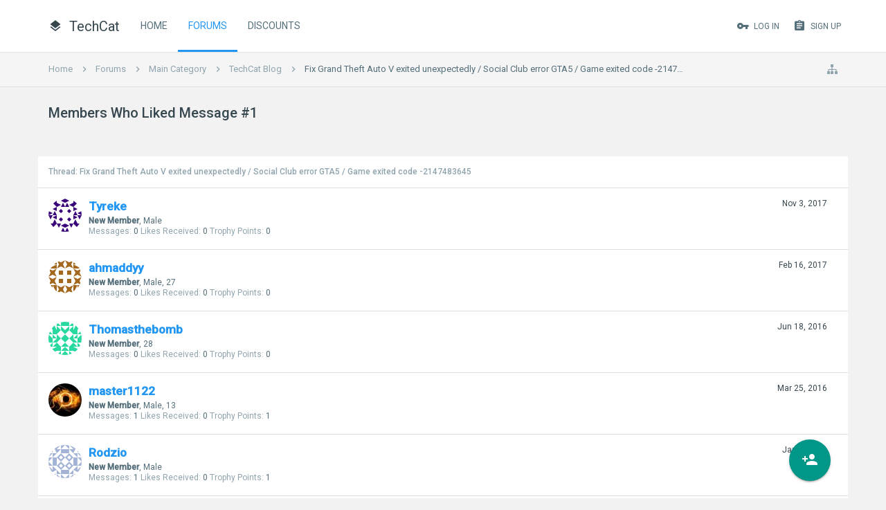

--- FILE ---
content_type: text/html; charset=UTF-8
request_url: http://techcat.ca/posts/569/likes
body_size: 12018
content:
<!DOCTYPE html>






	
	
		
	




	









	




	




	





	




	
		
	
	
	
		
	


<html id="XenForo" lang="en-US" dir="LTR" class="Public NoJs uix_javascriptNeedsInit LoggedOut NoSidebar RunDeferred Responsive pageIsLtr   not_hasTabLinks  not_hasSearch activeSmallLogo  is-sidebarOpen hasRightSidebar is-setWidth navStyle_2 pageStyle_1 hasFlexbox" xmlns:fb="http://www.facebook.com/2008/fbml">
<head>


	<meta charset="utf-8" />
	<meta http-equiv="X-UA-Compatible" content="IE=Edge,chrome=1" />
	
		<meta name="viewport" content="width=device-width, initial-scale=1" />
	
	
		<base href="http://techcat.ca/" />
		<script>
			var _b = document.getElementsByTagName('base')[0], _bH = "http://techcat.ca/";
			if (_b && _b.href != _bH) _b.href = _bH;
		</script>
	

	<title>Fix Grand Theft Auto V exited unexpectedly / Social Club error GTA5 / Game exited code -2147483645 - Members Who Liked Message #1 | TechCat.ca - New Gadgets and Technology</title>

	<noscript><style>.JsOnly, .jsOnly { display: none !important; }</style></noscript>
	<link rel="stylesheet" href="css.php?css=xenforo,form,public&amp;style=5&amp;dir=LTR&amp;d=1727451152" />

	<link rel="stylesheet" href="css.php?css=facebook,google,login_bar,moderator_bar,twitter,xenforo_member_list_item&amp;style=5&amp;dir=LTR&amp;d=1727451152" />


	<link rel="stylesheet" href="css.php?css=uix,material&amp;style=5&amp;dir=LTR&amp;d=1727451152" />

	<style>
	/*** UIX -- PER USER STYLES ***/

	

	


	

</style>

	<link rel="stylesheet" href="css.php?css=EXTRA&amp;style=5&amp;dir=LTR&amp;d=1727451152" />

	

	<style>
/* Node Styling */

</style>

	

	

	<script>

	(function(i,s,o,g,r,a,m){i['GoogleAnalyticsObject']=r;i[r]=i[r]||function(){
	(i[r].q=i[r].q||[]).push(arguments)},i[r].l=1*new Date();a=s.createElement(o),
	m=s.getElementsByTagName(o)[0];a.async=1;a.src=g;m.parentNode.insertBefore(a,m)
	})(window,document,'script','//www.google-analytics.com/analytics.js','ga');
	
	ga('create', 'UA-2226967-4', 'auto');
	ga('send', 'pageview');

</script>
	
	












<link href="styles/material/uix/css/font-awesome.min.css" rel="stylesheet">
<link href='//fonts.googleapis.com/css?family=Roboto:300,400,500' rel='stylesheet' type='text/css'>


<script src="js/jquery/jquery-1.11.0.min.js"></script>



<script src="js/xenforo/xenforo.js?_v=35fb48b4"></script>




<!--[if lt IE 9]>
	
		 
        	<script src="//cdnjs.cloudflare.com/ajax/libs/html5shiv/3.7.2/html5shiv.min.js"></script>
	        
	        <script src="//cdnjs.cloudflare.com/ajax/libs/respond.js/1.4.2/respond.js"></script>
	        
	        <script src="//cdnjs.cloudflare.com/ajax/libs/selectivizr/1.0.2/selectivizr-min.js"></script>
	

<![endif]-->



<script>
	uix = {
		elm: {},
		fn:{},
		init: function(){
			if (uix.betaMode) {
				console.group('uix.%cinit()', 'color:#3498DB');
			}
			for(var x=0;x<uix.events.init.length;x++){
				uix.events.init[x]()
		  	}
		  	console.groupEnd('uix.%cinit()','color:#3498DB')
		},
	  	events: {init:[]},
	  	on: function(event, fn){
	  		if(event=='init'){
	  			uix.events.init.push(fn)
	  		}
	  	},

		betaMode				: parseInt('0'),
		jsPathUsed				: 'material',
		jsGlobal				: parseInt('0'),


	  	version					: '1.5.12.0',
	  	jsHeadVersion				: '1.5.12.0',
	  	addonVersion				: '1010174',
	  	jsCacheBust				: '1',
	  	contentTemplate				: 'post_likes',

		javascriptInitHide			: parseInt('1'),
		globalPadding 				: parseInt('25px'),
		sidebarWidth				: parseInt('280px'),
		mainContainerMargin  	        	: '305px',
		maxResponsiveWideWidth   		: parseInt('800px'),
		maxResponsiveMediumWidth 		: parseInt('610px'),
		maxResponsiveNarrowWidth 		: parseInt('480px'),
		sidebarMaxResponsiveWidth		: parseInt('1170px'),
		
			responsiveMessageBreakpoint		: parseInt('610px'),
		
		sidebarMaxResponsiveWidthStr		: '1170px',

		
			offCanvasRightTriggerWidth	: 99999,
		

		
			offCanvasLeftTriggerWidth	: parseInt('800px'),
		

		
			offCanvasNavTriggerWidth	: 99999,
		
		
			offCanvasVisitorTriggerWidth	: 99999,
		

		offcanvasTriggerAnimationDuration	: parseInt('300ms'),




		dropdownMenuAnimationSpeed		: parseInt('0ms'),
		inlineAlertBalloons			: (parseInt('1') && !parseInt('0')) || parseInt('0'),

		jumpToFixedDelayHide			: parseInt('1'),

		stickyNavigationMinWidth 		: parseInt('0'),
		stickyNavigationMinHeight		: parseInt('600'),
		stickyNavigationMaxWidth 		: parseInt('0'),
		stickyNavigationMaxHeight		: parseInt('0'),
		stickyNavigationPortraitMinWidth 	: parseInt('320'),
		stickyNavigationPortraitMinHeight	: parseInt('500'),
		stickyNavigationPortraitMaxWidth 	: parseInt('0'),
		stickyNavigationPortraitMaxHeight	: parseInt('0'),
		stickySidebar 				: 1,
		
			sidebarInnerFloat		: "right",
		
		RTL					: 0,
		stickyItems 				: {},
		stickyGlobalMinimumPosition		: parseInt('200px'),
		stickyGlobalScrollUp			: parseInt('0'),
		stickyDisableIOSThirdParty		: parseInt('1'),
		preventAlwaysSticky			: parseInt('1'),

		searchMinimalSize			: parseInt('610px'),

		searchPosition				: parseInt('2'),

		nodeStyle				: parseInt('3'),
		pageStyle				: parseInt('1'),

		enableBorderCheck			: parseInt('1'),
		enableULManager				: parseInt('1'),

		threadSlidingAvatar			: parseInt('0'),
		threadSlidingExtra			: parseInt('0'),
		threadSlidingHover			: parseInt('0'),
		threadSlidingStaffShow			: parseInt('0'),
		threadSlidingGlobalEnable		: parseInt('1'),

		signatureHidingEnabled			: parseInt('1'),
		signatureHidingEnabledAddon		: parseInt('1'),
		signatureMaxHeight			: parseInt('100px'),
		signatureHoverEnabled			: parseInt('0'),

		enableStickyFooter 			: parseInt('1'),
		stickyFooterBottomOffset 		: parseInt('25px') * 2,

		
			sidebarStickyBottomOffset	: parseInt('7.5'),
		

	  	
			offCanvasSidebar			: 1,

			
				offCanvasSidebarVisitorTabs		: 0,
			

		

		offcanvasLeftStatic			: 1 && parseInt('0') && parseInt('1'),
		offcanvasRightStatic			: 1 && parseInt('0') && parseInt('1'),
		offcanvasLeftStaticBreakpoint		: parseInt('1300px'),
		offcanvasRightStaticBreakpoint		: parseInt('1300px'),

		reinsertWelcomeBlock			: parseInt('0'),

		sidebarCookieExpire			: '',
		canCollapseSidebar			: '',

		cookiePrefix				: 'xf_',
		sidebarLocation 			: parseInt('0'),

		collapsibleSidebar			: parseInt('1'),
		collapsedNodesDefault			: '',
		nodeGridCollapseEnabled			: parseInt('0'),			
		widthToggleUpper			: '100%',
		widthToggleLower			: '1170px',
		
			toggleWidthEnabled		: parseInt('1'),
		
		toggleWidthBreakpoint			: parseInt('1220'),
		collapsibleNodes			: parseInt('1'),
		collapsibleSticky			: parseInt('1'),
		ajaxWidthToggleLink			: 'uix/toggle-width',
		ajaxStickyThreadToggleLink		: 'uix/toggle-sticky-threads',
		ajaxStickyThreadExpandLink		: 'uix/expand-sticky-threads',
		ajaxStickyThreadCollapseLink		: 'uix/collapse-sticky-threads',
		ajaxSidebarToggleLink			: 'uix/toggle-sidebar',

		stickySidebarDelayInit			: parseInt('1'),
		stickySidebarLegacy			: parseInt('0'),
		stickySidebarDisableIOS			: parseInt('1'),

		user					: {
								'themeName'		: 'Material',
								'-themeParents'		: '5,0',
								'-themeModified'	: '1727451152',
								'-themeSelectable'	: '1',
								languageName		: 'English (US)',
								stickyEnableUserbar	: (parseInt('') == parseInt('')) ? parseInt('') : true,
								stickyEnableNav		: (parseInt('') == parseInt('')) ? parseInt('') : true,
								stickyEnableSidebar	: (parseInt('') == parseInt('')) ? parseInt('') : true,
								widthToggleState	: (parseInt('0') == parseInt('0')) ? parseInt('0') : parseInt('0'),
								stickyThreadsState	: (parseInt('') == parseInt('')) ? (parseInt('') > 0) : 0,
								
									sidebarState	: 0,
								
								
									collapseUserInfo : 1,
								
								
									signatureHiding : 1,
								
								isAdmin			: parseInt('0"')
							}
	};

	if(uix.stickyNavigationMaxWidth == 0){uix.stickyNavigationMaxWidth = 999999}
	if(uix.stickyNavigationMaxHeight == 0){uix.stickyNavigationMaxHeight = 999999}
	if(uix.stickyNavigationPortraitMaxWidth == 0){uix.stickyNavigationPortraitMaxWidth = 999999}
	if(uix.stickyNavigationPortraitMaxHeight == 0){uix.stickyNavigationPortraitMaxHeight = 999999}

	
		uix.stickyItems['#navigation'] = {normalHeight:parseInt('75'), stickyHeight:parseInt('60')}

		var subElement = null;
		
			uix.stickyItems['#navigation'].options = {scrollSticky: uix.stickyGlobalScrollUp }
		

	

	

	$(document).ready(function(){

	//put jquery code here


});

	uix.debug = function() {
		result = "\n\n############============   Begin Copying Here   ============############\n\n";
		result += "Error: the functions file was not found.";
		result += "\n\n############============   End Copying Here   ============############\n\n";

		uix.fixJsVisibility();

		console.log(result);
	}

</script>

<script src="js/audentio/material/functions.min.js?_v=35fb48b4_1.5.12.0_1"></script>

<script>
	uix.adminJsError = function(errMsg) {
		console.error(errMsg);

		
	}

	uix.fixJsVisibility = function() {
		var userBar = $('.hasJs #userBar');
		var nodeList = $('.hasJs #forums, .hasJs .category_view .nodeList, .hasJs .watch_forums .nodeList');
		var panels = $('.js-uix_panels')
		if (userBar.length) userBar.css('display', 'block');
		if (nodeList.length) nodeList.css('visibility', 'visible');
		if (panels.length) $('.js-uix_panels').removeClass('needsInit');
		$('html').removeClass('uix_javascriptNeedsInit');
	}

	uix.catchJsError = function(err) {
		console.log("\n\n############============   Begin Copying Here   ============############\n\n")
		var errMsg = "Uh Oh!  It looks like there's an error in your page's javascript.  There will likely be significant issues with the use of the forum until this is corrected.  If you are unable to resolve this and believe it is due to a bug in your Audentio Design theme, contact Audentio support and include a copy of the text between the designated areas from your javascript console.  This is the error: \n\n" + err ;
		uix.fixJsVisibility();
		uix.adminJsError(errMsg);
		console.log("\n\n");
		console.log(err);
		console.log("\n\n");
		try {
			uix.debug(true);
		} catch (err) {
			console.log("Unable to include uix.debug();");
		}

		console.log("\n\n############============   End Copying Here   ============############\n\n");
	}

	$(document).ready(function(){
		if (typeof(audentio) === 'undefined' || typeof(uix.jsVersion) === 'undefined') {
			var errMsg = 'Uh Oh!  It looks like the javascript for your theme was not found in /js/audentio/material/.\n\n';
			if (uix.jsGlobal) {
				errMsg += 'Your forum is set to use the same javascript directory for all your themes.  Consider disabling this or modifying the directory.  Options are located under Options > [UI.X] General.\n\n'
			} else {
				errMsg += 'Your theme has set the location of its javascript directory.  You may need to modify the javascript directory location style property located under [UI.X] Global Settings > Javascript Path.\n\n'
			}
			errMsg += 'If your files are in the directory specified, ensure that your file permissions allow them to be read.  There will likely be significant issues with the use of the forum until this is corrected.  If you are unable to resolve this, contact Audentio support.  This error has also been logged to the javascript console.';

			uix.fixJsVisibility();

			uix.adminJsError(errMsg);
		} else if (uix.jsHeadVersion.split('_')[0] != uix.jsVersion.split('_')[0]) {
			var errMsg = 'Uh Oh! It looks like the version of your javascript functions file does not match the version of your page_container_js_head template.  \n\nYour javascript functions file is version "' + uix.jsVersion + '". \nYour page_container_js_head is version "' + uix.jsHeadVersion + '".  \n\nIf your functions file version number is higher, ensure that you have merged all templates (especially page_container_js_head).  If your page_container_js_head version number is higher, ensure that you have correctly uploaded the latest version of the javascript functions file and that you have cleared anything that could cache an old version of the javascript (CDN / Cloudflare / etc.). \n\nThis issue could cause parts of your forum to not display or function correctly.  If this does not resolve the issue contact Audentio support.  This error has also been logged to the javascript console.';
			
			uix.fixJsVisibility();
			
			uix.adminJsError(errMsg);
		}
	});
</script>

<script>
	try {
		uix.dateHelper.phrase = {
			now: 'now',
			second: 's',
			minute: 'm',
			hour: 'h',
			day: 'd',
			week: 'w',
			year: 'y',
			century: 'c',
			ago: '{time} ago',
			future: 'in {time}'
		}


		uix.sticky.stickyMinDist = parseInt('150');

		$(document).ready(function(){
			try {
				
					audentio.grid.parse('{"default":{"maximum_columns":{"value":"6"},"minimum_column_width":{"value":"330"},"fill_last_row":{"value":"0"},"column_widths":{"value":"0"},"custom_column_widths":{"count":"","layouts":{"1":{"1":""},"2":{"1":"","2":""},"3":{"1":"","2":"","3":""},"4":{"1":"","2":"","3":"","4":""},"5":{"1":"","2":"","3":"","4":"","5":""},"6":{"1":"","2":"","3":"","4":"","5":"","6":""}}},"separator":true,"separator_type":"grid","separator_max_width":0},"category":{"maximum_columns":{"value":"1"},"minimum_column_width":{"value":""},"fill_last_row":{"value":"0"},"column_widths":{"value":"0"},"custom_column_widths":{"count":"","layouts":{"1":{"1":""}}},"separator":true,"separator_type":"grid","separator_max_width":0}}');
					

audentio.grid.addSizeListener('global', 'audentio_grid_xs', 200, 0);
audentio.grid.addSizeListener('global', 'audentio_grid_sm', 300, 0);
audentio.grid.addSizeListener('global', 'audentio_grid_md', 400, 0);
audentio.grid.addSizeListener('global', 'audentio_grid_lg', 600, 0);
audentio.grid.addSizeListener('global', 'audentio_grid_xl', 10000, 0);

audentio.grid.addSizeListener('global', 'below-xs', 200, 0);
audentio.grid.addSizeListener('global', 'below-sm', 300, 0);
audentio.grid.addSizeListener('global', 'below-md', 400, 0);
audentio.grid.addSizeListener('global', 'below-lg', 600, 0);
audentio.grid.addSizeListener('global', 'below-xl', 10000, 0);

audentio.grid.addSizeListener('global', 'above-xs', 99999, 201);
audentio.grid.addSizeListener('global', 'above-sm', 99999, 301);
audentio.grid.addSizeListener('global', 'above-md', 99999, 401);
audentio.grid.addSizeListener('global', 'above-lg', 99999, 601);
audentio.grid.addSizeListener('global', 'above-xl', 99999, 10001);

audentio.grid.addSizeListener('global', 'node--xs', 300, 0);
audentio.grid.addSizeListener('global', 'node--sm', 400, 301);
audentio.grid.addSizeListener('global', 'node--md', 600, 401);
audentio.grid.addSizeListener('global', 'node--lg', 10000, 601);
audentio.grid.addSizeListener('global', 'node--xl', 99999, 10001);
				
				

				uix.initFunc();
			} catch (err) {
				uix.catchJsError(err);
			}
		});
	} catch (err) {
		uix.catchJsError(err);
	}
</script>



	
	<link rel="apple-touch-icon" href="http://techcat.ca/styles/default/xenforo/logo.og.png" />
	<link rel="alternate" type="application/rss+xml" title="RSS feed for TechCat.ca - New Gadgets and Technology" href="forums/-/index.rss" />
	
	
	<meta name="robots" content="noindex" />




	
		<meta name="theme-color" content="rgb(33, 150, 243)">
		<meta name="msapplication-TileColor" content="rgb(33, 150, 243)">
	

</head>

<body class="node7 node1">

	

	
		

<div id="loginBar">
	<div class="pageContent">
		<span class="helper"></span>
	</div>
	<div class="pageWidth">

		

	</div>
</div>
	

	
		
		<div class="js-uix_panels uix_panels ">
			
				

<aside class="js-sidePanelWrapper sidePanelWrapper  sidePanelWrapper--left">
	<a href="#" class="js-panelMask uix_panelMask"></a>
	
	<a href="#" class="js-panelMask uix_panelMask"></a>
	
		
	
<div class="sidePanel sidePanel--nav sidePanel--visitor">
	<div class="sidePanel__tabPanels">
	
		<div class="is-active sidePanel__tabPanel js-navigationTabPanel">
			<nav>
<ul class="sidePanel__navTabs">
	
							<!-- home -->
							

	

								<!-- extra tabs: home -->
								
								
									
										
											<li class="navTab articles ">
								
												<a href="http://techcat.ca/" class="navLink">Home</a>
												<a href="http://techcat.ca/" class="SplitCtrl"><i class="uix_icon js-offcanvasIcon uix_icon-expandDropdown"></i></a>
									
												<div class="tabLinks">
													<ul class="secondaryContent blockLinksList">
	
	<li><a href="find-new/posts" rel="nofollow">Recent Posts</a></li>
	<li><a href="recent-activity/">Recent Activity</a></li>

	<li style="width: 50px; height: 10px;"></li>
	<li><a href="articles/authors">Authors</a></li>
	
</ul>
												</div>
											</li>
										
									
								
								


								<!-- forums -->
								
									
										<li class="navTab forums selected">

											<a href="http://techcat.ca/forums/" class="navLink">Forums</a>
											<a href="http://techcat.ca/forums/" class="SplitCtrl"><i class="uix_icon js-offcanvasIcon uix_icon-expandDropdown"></i></a>
								
											<div class="tabLinks">
									
													<ul class="secondaryContent blockLinksList">
													
														
														
														
														
<li><a href="find-new/posts" rel="nofollow">Recent Posts</a></li>
													
													</ul>
									
											</div>
										</li>
								
								

								<!-- extra tabs: middle -->
								


								<!-- members -->
								

<!-- mytab -->
		<li class="navTab PopupClosed"><a href="forums/discounts-and-promos.9/" class="navLink">Discounts</a></li>

								<!-- extra tabs: end -->
								

	

</ul>
</nav>
		</div>
	
		<div class="is-right sidePanel__tabPanel js-visitorTabPanel">
	<div class="section u-smallGutter">







</div>
	
	<div class="section">
		<ul class="sidePanel__blockLinksList">
			<li><a href="members/0/">Your Profile Page</a></li>
	
			
			
			<li><a href="logout/" class="LogOut">Log Out</a></li>
			<li>
				<form action="account/toggle-visibility" method="post" class="AutoValidator visibilityForm">
					<label><input type="checkbox" name="visible" value="1" class="SubmitOnChange"  checked="checked" />
						Show online status</label>
					<input type="hidden" name="_xfToken" value="" />
				</form>
			</li>
			
		</ul>
	</div>
</div>
<div class="is-right sidePanel__tabPanel js-convoTabPanel">
	<h3 class="sidePanel__textHeading">
		<span class="Progress InProgress"></span>
		<a href="conversations/" class="concealed">Conversations</a>
	</h3>
	<ol class="js-convoPlaceholder sidePanel__mediaObjectList"></ol>
	<div class="section">
		<ul class="sidePanel__blockLinksList">
			
			<li class="navTab"><a class="navLink" href="conversations/">Show All...</a></li>
		</ul>
	</div>
</div>
<div class="is-right sidePanel__tabPanel js-alertTabPanel">
	<h3 class="sidePanel__textHeading">
		<span class="Progress InProgress"></span>
		<a href="account/alerts" class="concealed">Alerts</a>
	</h3>
	<ol class="js-alertPlaceholder sidePanel__mediaObjectList"></ol>
	<div class="section">
		<ul class="sidePanel__blockLinksList">
			<li><a href="account/alert-preferences">Alert Preferences</a></li>
			<li><a href="account/alerts">Show All...</a></li>
		</ul>
	</div>
</div>
	</div>
	
	<script>
		uix.offcanvas.registerTab({
			trigger: $('.sidePanel__tabs .js-navigationTab'),
			target: $('.sidePanel--visitor .js-navigationTabPanel'),
			init: function() {},
			view: function() {},
			group: 'offcanvasVisitor'
		});
	</script>
	
	<script>
	uix.offcanvas.registerTab({
		trigger: $('.sidePanel__tabs .js-visitorTab'),
		target: $('.sidePanel--visitor .js-visitorTabPanel'),
		init: function() {},
		view: function() {},
		group: 'offcanvasVisitor'
	});
	uix.offcanvas.registerTab({
		trigger: $('.sidePanel__tabs .js-convoTab'),
		target: $('.sidePanel--visitor .js-convoTabPanel'),
		init: function() {
			$('.sidePanel--visitor .js-convoPlaceholder').load('conversations/popup #content div:not(.sidebar) .secondaryContent li.listItem');
		},
		view: function() {
			uix.fn.syncBaloon($('#ConversationsMenu_Counter'), $('#uix_ConversationsMenu_Counter'));
		},
		group: 'offcanvasVisitor'
	});
	uix.offcanvas.registerTab({
		trigger: $('.sidePanel__tabs .js-alertTab'),
		target: $('.sidePanel--visitor .js-alertTabPanel'),
		init: function() {
			$('.sidePanel--visitor .js-alertPlaceholder').load('account/alerts-popup #content div:not(.sidebar) .secondaryContent li.listItem');
		},
		view: function() {
			var numConvos = 0,
				convoEle = $('#ConversationsMenu_Counter');
			if (convoEle.length) {
				numConvos = parseInt(convoEle.find('span.Total').text());
			}
			XenForo.balloonCounterUpdate($('#VisitorExtraMenu_Counter'), numConvos);
			uix.fn.syncBaloon($('#VisitorExtraMenu_Counter'), $('#uix_VisitorExtraMenu_Counter'));
			XenForo.balloonCounterUpdate($('#AlertsMenu_Counter'), 0);
			uix.fn.syncBaloon($('#AlertsMenu_Counter'), $('#uix_AlertsMenu_Counter'));
		},
		group: 'offcanvasVisitor'
	});
</script>
</div>
		

	
</aside>
			
			

			<div class="mainPanelWrapper">
				<a href="#" class="js-panelMask uix_panelMask"></a>

	

	

<div class="uix_wrapperFix" style="height: 1px; margin-bottom: -1px;"></div>

<div id="uix_wrapper">
<div class="uix_wrapperFix" style="height: 1px; margin-bottom: -1px;"></div>

<div id="headerMover">
	<div id="headerProxy"></div>
<header>
	


<div id="header">
	



	

	

	



<div id="navigation" class="header__blockItem  stickyTop">
	<div class="sticky_wrapper">
		<div class="uix_navigationWrapper">
		
			<div class="pageContent">
				<nav>
					<div class="navTabs">
						
						<div class="pageWidth">
						

							<ul class="publicTabs navLeft">

							
							<li id="logo_small">
								<a href="http://techcat.ca/">
								
									<h2 class="uix_navigationLogoText"><i class="uix_icon mdi-layers"></i><span>TechCat</span></h2>
								
								</a>
							</li>
							

							





	

	
		
	


	

	
		
	












	
		<li class="navTab navTab--justIcon navTab--panelTrigger navTab--navPanelTrigger PopupClosed">
			
			<a class="navLink js-leftPanelTrigger" href="#">
				<i class="uix_icon uix_icon-menu"></i>
			<strong class="itemCount Zero"
				id="uix_VisitorExtraMenu_Counter">
				<span class="Total">0</span>
			</strong>
			</a>
		</li>
	



							<!-- home -->
							

	

								<!-- extra tabs: home -->
								
								
									
										
											<li class="navTab articles  Popup PopupControl PopupClosed">
												<a href="http://techcat.ca/" class="navLink NoPopupGadget" rel="Menu">Home</a>
												<a href="http://techcat.ca/" class="SplitCtrl" rel="Menu"></a>
		
												<div class="Menu JsOnly tabMenu articlesTabLinks">
													
														<div class="primaryContent menuHeader">
															<h3>Home</h3>
															<div class="muted">Quick Links</div>
														</div>
														<ul class="secondaryContent blockLinksList">
	
	<li><a href="find-new/posts" rel="nofollow">Recent Posts</a></li>
	<li><a href="recent-activity/">Recent Activity</a></li>

	<li style="width: 50px; height: 10px;"></li>
	<li><a href="articles/authors">Authors</a></li>
	
</ul>
														
													
												</div>
											</li>
										
									
								
								


								<!-- forums -->
								
									
										<li class="navTab forums selected Popup PopupControl PopupClosed">
	
											<a href="http://techcat.ca/forums/" class="navLink NoPopupGadget" rel="Menu">Forums</a>
											<a href="http://techcat.ca/forums/" class="SplitCtrl" rel="Menu"></a>
	
											<div class="Menu JsOnly tabMenu forumsTabLinks">
												
													<div class="primaryContent menuHeader">
														<h3>Forums</h3>
														<div class="muted">Quick Links</div>
													</div>
									
													<ul class="secondaryContent blockLinksList">
													
														
														
														
														
<li><a href="find-new/posts" rel="nofollow">Recent Posts</a></li>
													
													</ul>
									
													
												
									
											</div>
										</li>
								
								

								<!-- extra tabs: middle -->
								


								<!-- members -->
								

<!-- mytab -->
		<li class="navTab PopupClosed"><a href="forums/discounts-and-promos.9/" class="navLink">Discounts</a></li>

								<!-- extra tabs: end -->
								

								<!-- responsive popup -->
								<li class="navTab navigationHiddenTabs navTab--justIcon Popup PopupControl PopupClosed" style="display:none">

									<a rel="Menu" class="navLink NoPopupGadget uix_dropdownDesktopMenu"><i class="uix_icon uix_icon-navOverflow"></i><span class="uix_hide menuIcon">Menu</span></a>

									<div class="Menu JsOnly blockLinksList primaryContent" id="NavigationHiddenMenu"></div>
								</li>

								

								

							</ul>


							


								<ul class="navRight visitorTabs">

								

									

									

									
										
									

									
										

	<li class="navTab login Popup PopupControl PopupClosed">
		
			<a href="login/" class="navLink uix_dropdownDesktopMenu NoPopupGadget"rel="Menu">
				<i class="uix_icon uix_icon-signIn"></i> 
				<strong class="loginText">Log in</strong>
			</a>
		

		
		<div class="Menu JsOnly tabMenu uix_fixIOSClick">
			<div class="secondaryContent">
				<form action="login/login" method="post" class="xenForm--uixLoginForm xenForm">

	<dl class="ctrlUnit fullWidth">
		<dt><label for="ctrl_pageLogin_login">Your name or email address:</label></dt>
		<dd><input type="text" name="login" value="" id="ctrl_pageLogin_login" class="textCtrl uix_fixIOSClickInput" tabindex="1" /></dd>
	</dl>

	<dl class="ctrlUnit fullWidth">
		<dt><label for="ctrl_pageLogin_password">Password:</label></dt>
		<dd>
			<input type="password" name="password" class="textCtrl uix_fixIOSClickInput" id="ctrl_pageLogin_password" tabindex="2" />
			<div><a href="lost-password/" class="OverlayTrigger OverlayCloser" tabindex="6">Forgot your password?</a></div>
		</dd>
	</dl>

	

	<dl class="ctrlUnit submitUnit">
		<dd>
			<input type="submit" class="button primary" value="Log in" data-loginPhrase="Log in" data-signupPhrase="Sign up" tabindex="4" />
			<label class="rememberPassword"><input type="checkbox" name="remember" value="1" id="ctrl_pageLogin_remember" tabindex="3" /> Stay logged in</label>
		</dd>
	</dl>

	
	<dl class="ctrlUnit fullWidth">
	

	
		
		<dt></dt>
		<dd><a href="register/facebook?reg=1" class="fbLogin" tabindex="10"><span>Log in with Facebook</span></a></dd>
	

	
		
		<dt></dt>
		<dd><a href="register/twitter?reg=1" class="twitterLogin" tabindex="10"><span>Log in with Twitter</span></a></dd>
	

	
		
		<dt></dt>
		<dd><span class="googleLogin GoogleLogin JsOnly" tabindex="10" data-client-id="1006723824662-6g2p7vcipes4s9v7hj2p71v2t8ubbn38.apps.googleusercontent.com" data-redirect-url="register/google?code=__CODE__&amp;csrf=RM2RK5-5U-qBDc-T"><span>Log in with Google</span></span></dd>
	

	
	</dl>
	

	<input type="hidden" name="cookie_check" value="1" />
	<input type="hidden" name="_xfToken" value="" />
	<input type="hidden" name="redirect" value="/posts/569/likes" />
	

</form>
			</div>
		</div>
		

	</li>

	
	<li class="navTab register PopupClosed">
		<a href="register/" class="navLink">
			<i class="uix_icon uix_icon-register"></i> 
			<strong class="registerText">Sign up</strong>
		</a>
	</li>
	


									

									

									





	

	
		
	


	

	
		
	











									
										
									
									
									
										<li class="topLink navTab">
											<a href="/posts/569/likes#XenForo" class="navLink Tooltip" title="Jump to top">
												<i class="uix_icon uix_icon-jumpToTop"></i> 
												<span class="uix_hide">Top</span>
											</a>
										</li>
									

								

								</ul>

							

							
								
							


						</div>
					</div>

				<span class="helper"></span>

				</nav>
			</div>
		
		</div>
	</div>
</div>



	
	
</div>

	
	
</header>





<div class="breadBoxTop  ">
	<div class="pageWidth">
		
		

<nav>

	

	
		
			
				
			
		
			
				
			
		
			
		
	

	<fieldset class="breadcrumb">
	
		<a href="misc/quick-navigation-menu?selected=node-7" class="OverlayTrigger jumpMenuTrigger" data-cacheOverlay="true" title="Open quick navigation"><i class="uix_icon uix_icon-sitemap"></i><!--Jump to...--></a>

		<div class="boardTitle"><strong>TechCat.ca - New Gadgets and Technology</strong></div>

		<span class="crumbs">
			
				<span class="crust homeCrumb" itemscope="itemscope" itemtype="http://data-vocabulary.org/Breadcrumb">
					<a href="http://techcat.ca/" class="crumb" rel="up" itemprop="url"><span itemprop="title"><span class="uix_breadcrumb__home__title">Home</span></span></a>
					<span class="arrow"><i class="uix_icon uix_icon-breadcrumbSeparator"></i></span>
				</span>
			

			
				<span class="crust selectedTabCrumb" itemscope="itemscope" itemtype="http://data-vocabulary.org/Breadcrumb">
					<a href="http://techcat.ca/forums/" class="crumb" rel="up" itemprop="url"><span itemprop="title">Forums</span></a>
					<span class="arrow"><i class="uix_icon uix_icon-breadcrumbSeparator"></i></span>
				</span>
			

			
				
					<span class="crust" itemscope="itemscope" itemtype="http://data-vocabulary.org/Breadcrumb">
						<a href="http://techcat.ca/forums/#main-category.1" class="crumb" rel="up" itemprop="url"><span itemprop="title">Main Category</span></a>
						<span class="arrow"><i class="uix_icon uix_icon-breadcrumbSeparator"></i></span>
					</span>
				
					<span class="crust" itemscope="itemscope" itemtype="http://data-vocabulary.org/Breadcrumb">
						<a href="http://techcat.ca/forums/techcat-blog.7/" class="crumb" rel="up" itemprop="url"><span itemprop="title">TechCat Blog</span></a>
						<span class="arrow"><i class="uix_icon uix_icon-breadcrumbSeparator"></i></span>
					</span>
				
					<span class="crust" itemscope="itemscope" itemtype="http://data-vocabulary.org/Breadcrumb">
						<a href="http://techcat.ca/posts/569/" class="crumb" rel="up" itemprop="url"><span itemprop="title">Fix Grand Theft Auto V exited unexpectedly / Social Club error GTA5 / Game exited code -2147483645</span></a>
						<span class="arrow"><i class="uix_icon uix_icon-breadcrumbSeparator"></i></span>
					</span>
				
			
		</span>
	</fieldset>
</nav>
		
	</div>
</div>








	
	
	
	
	

	




	



	
		<!-- h1 title, description -->
		<div class="titleBar " style="background-image: url('');">
			<div ">
				<div class="pageWidth">
					
					
					
						<div class="media__container">
							<div class="media__object media--left">
								
							</div>
							<div class="media__body">
								<h1>Members Who Liked Message #1</h1>
					
								
								
							</div>
						</div>
					
				</div>
			</div>
		</div>
	



	
<div id="content" class="post_likes">
	
	<div class="pageWidth">
		<div class="pageContent">
	
			<!-- main content area -->

			
		
			
			

			

			

			
			
			



			
			

			
				<div class="mainContainer_noSidebar">
			
					<div class="mainContent">
						<!--[if lt IE 8]>
							<p class="importantMessage">You are using an out of date browser. It  may not display this or other websites correctly.<br />You should upgrade or use an <a href="https://www.google.com/chrome/browser/" target="_blank">alternative browser</a>.</p>
						<![endif]-->						

						

						

						<!-- main template -->
						









<div class="section">
	<dl class="subHeading pairsInline"><dt>Thread:</dt> <dd><a href="posts/569/">Fix Grand Theft Auto V exited unexpectedly / Social Club error GTA5 / Game exited code -2147483645</a></dd></dl>
	<ol class="overlayScroll">
	
		

<li class="primaryContent memberListItem">

	<a href="members/tyreke.34554/" class="avatar Av34554s" data-avatarhtml="true"><span class="img s" style="background-image: url('http://www.gravatar.com/avatar/83b0df5d733ad8fdb6f13bdacc4e64b7?s=48&d=identicon')"></span></a>

	<div class="extra"><span class="DateTime" title="Nov 3, 2017 at 2:11 PM">Nov 3, 2017</span></div>

	<div class="member">
	
		
		
			<h3 class="username"><a href="members/tyreke.34554/" class="username StatusTooltip" dir="auto" title="">Tyreke</a></h3>
			
			<div class="userInfo">
				<div class="userBlurb dimmed"><span class="userTitle" itemprop="title">New Member</span>, Male</div>
				<dl class="userStats pairsInline">
					<dt title="Total messages posted by Tyreke">Messages:</dt> <dd>0</dd>
					<dt title="Number of times something posted by Tyreke has been 'liked'">Likes Received:</dt> <dd>0</dd>
					
						<dt>Trophy Points:</dt> <dd title="Trophy Points">0</dd>
					
				</dl>
			</div>
			
		
		
		
		
	</div>
	
</li>
	
		

<li class="primaryContent memberListItem">

	<a href="members/ahmaddyy.28673/" class="avatar Av28673s" data-avatarhtml="true"><span class="img s" style="background-image: url('http://www.gravatar.com/avatar/8fb636a236b52f743defa5a415177e1a?s=48&d=identicon')"></span></a>

	<div class="extra"><span class="DateTime" title="Feb 16, 2017 at 12:18 PM">Feb 16, 2017</span></div>

	<div class="member">
	
		
		
			<h3 class="username"><a href="members/ahmaddyy.28673/" class="username StatusTooltip" dir="auto" title="">ahmaddyy</a></h3>
			
			<div class="userInfo">
				<div class="userBlurb dimmed"><span class="userTitle" itemprop="title">New Member</span>, Male, 27</div>
				<dl class="userStats pairsInline">
					<dt title="Total messages posted by ahmaddyy">Messages:</dt> <dd>0</dd>
					<dt title="Number of times something posted by ahmaddyy has been 'liked'">Likes Received:</dt> <dd>0</dd>
					
						<dt>Trophy Points:</dt> <dd title="Trophy Points">0</dd>
					
				</dl>
			</div>
			
		
		
		
		
	</div>
	
</li>
	
		

<li class="primaryContent memberListItem">

	<a href="members/thomasthebomb.19531/" class="avatar Av19531s" data-avatarhtml="true"><span class="img s" style="background-image: url('http://www.gravatar.com/avatar/c76879d36e7a63538b17fa02eb171762?s=48&d=identicon')"></span></a>

	<div class="extra"><span class="DateTime" title="Jun 18, 2016 at 7:07 PM">Jun 18, 2016</span></div>

	<div class="member">
	
		
		
			<h3 class="username"><a href="members/thomasthebomb.19531/" class="username StatusTooltip" dir="auto" title="">Thomasthebomb</a></h3>
			
			<div class="userInfo">
				<div class="userBlurb dimmed"><span class="userTitle" itemprop="title">New Member</span>, 28</div>
				<dl class="userStats pairsInline">
					<dt title="Total messages posted by Thomasthebomb">Messages:</dt> <dd>0</dd>
					<dt title="Number of times something posted by Thomasthebomb has been 'liked'">Likes Received:</dt> <dd>0</dd>
					
						<dt>Trophy Points:</dt> <dd title="Trophy Points">0</dd>
					
				</dl>
			</div>
			
		
		
		
		
	</div>
	
</li>
	
		

<li class="primaryContent memberListItem">

	<a href="members/master1122.15361/" class="avatar Av15361s" data-avatarhtml="true"><span class="img s" style="background-image: url('data/avatars/s/15/15361.jpg?1458915270')"></span></a>

	<div class="extra"><span class="DateTime" title="Mar 25, 2016 at 2:16 PM">Mar 25, 2016</span></div>

	<div class="member">
	
		
		
			<h3 class="username"><a href="members/master1122.15361/" class="username StatusTooltip" dir="auto" title="">master1122</a></h3>
			
			<div class="userInfo">
				<div class="userBlurb dimmed"><span class="userTitle" itemprop="title">New Member</span>, Male, 13</div>
				<dl class="userStats pairsInline">
					<dt title="Total messages posted by master1122">Messages:</dt> <dd>1</dd>
					<dt title="Number of times something posted by master1122 has been 'liked'">Likes Received:</dt> <dd>0</dd>
					
						<dt>Trophy Points:</dt> <dd title="Trophy Points">1</dd>
					
				</dl>
			</div>
			
		
		
		
		
	</div>
	
</li>
	
		

<li class="primaryContent memberListItem">

	<a href="members/rodzio.8588/" class="avatar Av8588s" data-avatarhtml="true"><span class="img s" style="background-image: url('http://www.gravatar.com/avatar/0c3b21c65d85569a3bb2e2dd3e819774?s=48&d=identicon')"></span></a>

	<div class="extra"><span class="DateTime" title="Jan 3, 2016 at 10:48 PM">Jan 3, 2016</span></div>

	<div class="member">
	
		
		
			<h3 class="username"><a href="members/rodzio.8588/" class="username StatusTooltip" dir="auto" title="">Rodzio</a></h3>
			
			<div class="userInfo">
				<div class="userBlurb dimmed"><span class="userTitle" itemprop="title">New Member</span>, Male</div>
				<dl class="userStats pairsInline">
					<dt title="Total messages posted by Rodzio">Messages:</dt> <dd>1</dd>
					<dt title="Number of times something posted by Rodzio has been 'liked'">Likes Received:</dt> <dd>0</dd>
					
						<dt>Trophy Points:</dt> <dd title="Trophy Points">1</dd>
					
				</dl>
			</div>
			
		
		
		
		
	</div>
	
</li>
	
		

<li class="primaryContent memberListItem">

	<a href="members/justin.1/" class="avatar Av1s" data-avatarhtml="true"><span class="img s" style="background-image: url('data/avatars/s/0/1.jpg?1418907209')"></span></a>

	<div class="extra"><span class="DateTime" title="Dec 15, 2015 at 5:54 AM">Dec 15, 2015</span></div>

	<div class="member">
	
		
		
			<h3 class="username"><a href="members/justin.1/" class="username StatusTooltip" dir="auto" title="">Justin</a></h3>
			
			<div class="userInfo">
				<div class="userBlurb dimmed"><span class="userTitle" itemprop="title">Administrator</span></div>
				<dl class="userStats pairsInline">
					<dt title="Total messages posted by Justin">Messages:</dt> <dd>174</dd>
					<dt title="Number of times something posted by Justin has been 'liked'">Likes Received:</dt> <dd>20,049</dd>
					
						<dt>Trophy Points:</dt> <dd title="Trophy Points">93</dd>
					
				</dl>
			</div>
			
		
		
		
		
	</div>
	
</li>
	
		

<li class="primaryContent memberListItem">

	<a href="members/nischal-prajapati.1421/" class="avatar Av1421s" data-avatarhtml="true"><span class="img s" style="background-image: url('http://www.gravatar.com/avatar/d569e07b17ec18c9d069f56a736f065d?s=48&d=identicon')"></span></a>

	<div class="extra"><span class="DateTime" title="Aug 17, 2015 at 4:15 AM">Aug 17, 2015</span></div>

	<div class="member">
	
		
		
			<h3 class="username"><a href="members/nischal-prajapati.1421/" class="username StatusTooltip" dir="auto" title="Any body know how to install play services on Windows 10 Mobile? Please post a working guide. Also, keyboard is not working on some apps.">Nischal Prajapati</a></h3>
			
			<div class="userInfo">
				<div class="userBlurb dimmed"><span class="userTitle" itemprop="title">New Member</span>, Male</div>
				<dl class="userStats pairsInline">
					<dt title="Total messages posted by Nischal Prajapati">Messages:</dt> <dd>1</dd>
					<dt title="Number of times something posted by Nischal Prajapati has been 'liked'">Likes Received:</dt> <dd>0</dd>
					
						<dt>Trophy Points:</dt> <dd title="Trophy Points">1</dd>
					
				</dl>
			</div>
			
		
		
		
		
	</div>
	
</li>
	
		

<li class="primaryContent memberListItem">

	<a href="members/arne.600/" class="avatar Av600s" data-avatarhtml="true"><span class="img s" style="background-image: url('http://www.gravatar.com/avatar/884cc5d40b2e79827994202774f990ac?s=48&d=identicon')"></span></a>

	<div class="extra"><span class="DateTime" title="May 11, 2015 at 9:37 PM">May 11, 2015</span></div>

	<div class="member">
	
		
		
			<h3 class="username"><a href="members/arne.600/" class="username StatusTooltip" dir="auto" title="">Arne</a></h3>
			
			<div class="userInfo">
				<div class="userBlurb dimmed"><span class="userTitle" itemprop="title">New Member</span>, Male</div>
				<dl class="userStats pairsInline">
					<dt title="Total messages posted by Arne">Messages:</dt> <dd>1</dd>
					<dt title="Number of times something posted by Arne has been 'liked'">Likes Received:</dt> <dd>0</dd>
					
						<dt>Trophy Points:</dt> <dd title="Trophy Points">1</dd>
					
				</dl>
			</div>
			
		
		
		
		
	</div>
	
</li>
	
	</ol>
	<div class="sectionFooter overlayOnly">
		<a class="button primary OverlayCloser">Close</a>
		
	</div>
</div>

						

						
							<!-- login form, to be moved to the upper drop-down -->
							







<form action="login/login" method="post" class="xenForm eAuth" id="login" style="display:none">

	
		<ul id="eAuthUnit">
			
				
				
					
					<li><a href="register/facebook?reg=1" class="fbLogin" tabindex="110"><span>Log in with Facebook</span></a></li>
				
				
				
					
					<li><a href="register/twitter?reg=1" class="twitterLogin" tabindex="110"><span>Log in with Twitter</span></a></li>
				
				
				
					
					<li><span class="googleLogin GoogleLogin JsOnly" tabindex="110" data-client-id="1006723824662-6g2p7vcipes4s9v7hj2p71v2t8ubbn38.apps.googleusercontent.com" data-redirect-url="register/google?code=__CODE__&amp;csrf=RM2RK5-5U-qBDc-T"><span>Log in with Google</span></span></li>
				
				
			
		</ul>
	

	<div class="ctrlWrapper">
		<dl class="ctrlUnit">
			<dt><label for="LoginControl">Your name or email address:</label></dt>
			<dd><input type="text" name="login" id="LoginControl" class="textCtrl" tabindex="101" /></dd>
		</dl>
	
	
		<dl class="ctrlUnit">
			<dt>
				<label for="ctrl_password">Password:</label>
			</dt>
			<dd>
				<input type="password" name="password" class="textCtrl" id="ctrl_password" tabindex="102" />
				<div class="lostPasswordLogin"><a href="lost-password/" class="OverlayTrigger OverlayCloser" tabindex="106">Forgot your password?</a></div>
			</dd>
		</dl>
	
		
		<dl class="ctrlUnit submitUnit">
			<dt></dt>
			<dd>
				<input type="submit" class="button primary" value="Log in" tabindex="104" data-loginPhrase="Log in" data-signupPhrase="Sign up" />
				<label for="ctrl_remember" class="rememberPassword"><input type="checkbox" name="remember" value="1" id="ctrl_remember" tabindex="103" /> Stay logged in</label>
			</dd>
		</dl>
	</div>

	<input type="hidden" name="cookie_check" value="1" />
	<input type="hidden" name="redirect" value="/posts/569/likes" />
	<input type="hidden" name="_xfToken" value="" />

</form>
						
						
					</div>
			
				</div>
			

			</div>
	
		</div>
	</div>
	

</div>

<footer>
	









<div id="uix_stickyFooterSpacer"></div>


	






	
	
	
	
	
	
	
	
	
	
	
	
	
	
	
	
	
	





<div class="footerLegal">
	
		<div class="pageContent">
			<div class="pageWidth">
			
			
				<ul class="uix_socialMediaLinks">
	<li class="uix_socialLink uix_socialLink--facebook"><a href="https://www.facebook.com/TechCat.ca/" target="_blank"><i class="uix_icon uix_icon-facebook"></i></a></li>

        

        

        

        

        

        

        

        

        

        

        

        

        

        

        

        

	
	
	    <li class="uix_socialLink uix_socialLink--contact"><a href="misc/contact" class="OverlayTrigger" data-overlayOptions="{&quot;fixed&quot;:false}"><i class="uix_icon uix_icon-email"></i></a></li>
	
	

        



<!--ADD LIST ITEMS HERE -->



        <li class="uix_socialLink uix_socialLink--rss"><a href="forums/-/index.rss" rel="alternate}" target="_blank"><i class="uix_icon uix_icon-rss"></i></a></li>
</ul>
			
			
			<div id="copyright">
				Forum software by XenForo&trade; <span>&copy;2010-2017 XenForo Ltd.</span>  
				
				
			</div>
			

			<span class="helper"></span>
		</div>
	</div>
</div>




<div class="footer">
	
		<div class="pageContent">
			<div class="pageWidth">
						
						
							<dl class="choosers chooser_widthToggle">
								<dt>Toggle Width</dt>
								<dd><a href="javascript: uix.toggleWidth.toggle()" class='Tooltip' title="Toggle Width" rel="nofollow"><span class="uix_icon js-widthIcon uix_icon-expandWidth"></span></a></dd>
							</dl>
						
						
						
					
					<ul class="footerLinks">
						
							<li><a href="http://techcat.ca/" class="homeLink">Home</a></li>
							
								<li><a href="misc/contact" class="OverlayTrigger" data-overlayOptions="{&quot;fixed&quot;:false}">Contact Us</a></li>
							
							<li><a href="help/">Help</a></li>
						
						
							<li><a href="help/terms">Terms and Rules</a></li>
							
						
						<li class="topLink"><a href="/posts/569/likes#XenForo"><i class="uix_icon uix_icon-jumpToTop"></i> <span class="uix_hide">Top</span></a></li>
					</ul>
					
	
			
			<span class="helper"></span>

			</div>
		</div>
	
</div>



			</div>
	
</div>





<div class="persistentFooterButton__bar">
	<div class="pageWidth">
		
			
				<a class="callToAction floatingAction" title="Sign up" href="register/"><span><i class="mdi mdi-account-plus"></i></span></a>
			
		
	</div>
</div>


	<div class="persistentFooterButton__bar--spaceHolder"></div>
 


</footer>

<script>


jQuery.extend(true, XenForo,
{
	visitor: { user_id: 0 },
	serverTimeInfo:
	{
		now: 1770101752,
		today: 1770076800,
		todayDow: 2
	},
	_lightBoxUniversal: "0",
	_enableOverlays: "1",
	_animationSpeedMultiplier: "0.5",
	_overlayConfig:
	{
		top: "10%",
		speed: 100,
		closeSpeed: 50,
		mask:
		{
			color: "rgb(96, 125, 139)",
			opacity: "0.6",
			loadSpeed: 100,
			closeSpeed: 50
		}
	},
	_ignoredUsers: [],
	_loadedScripts: {"xenforo_member_list_item":true,"login_bar":true,"moderator_bar":true,"facebook":true,"twitter":true,"google":true},
	_cookieConfig: { path: "/", domain: "", prefix: "xf_"},
	_csrfToken: "",
	_csrfRefreshUrl: "login/csrf-token-refresh",
	_jsVersion: "35fb48b4",
	_noRtnProtect: false,
	_noSocialLogin: false
});
jQuery.extend(XenForo.phrases,
{
	cancel: "Cancel",

	a_moment_ago:    "A moment ago",
	one_minute_ago:  "1 minute ago",
	x_minutes_ago:   "%minutes% minutes ago",
	today_at_x:      "Today at %time%",
	yesterday_at_x:  "Yesterday at %time%",
	day_x_at_time_y: "%day% at %time%",

	day0: "Sunday",
	day1: "Monday",
	day2: "Tuesday",
	day3: "Wednesday",
	day4: "Thursday",
	day5: "Friday",
	day6: "Saturday",

	_months: "January,February,March,April,May,June,July,August,September,October,November,December",
	_daysShort: "Sun,Mon,Tue,Wed,Thu,Fri,Sat",

	following_error_occurred: "The following error occurred",
	server_did_not_respond_in_time_try_again: "The server did not respond in time. Please try again.",
	logging_in: "Logging in",
	click_image_show_full_size_version: "Click this image to show the full-size version.",
	show_hidden_content_by_x: "Show hidden content by {names}"
});

// Facebook Javascript SDK
XenForo.Facebook.appId = "1049219345094500";
XenForo.Facebook.forceInit = false;


</script>







</div> 

<div class="uix_wrapperFix" style="height: 1px; margin-top: -1px;"></div>


		</div> 
	</div> 

	


<script>

</script>
<div class="breadcrumbMeta">
	

<nav>

	

	

	<fieldset class="breadcrumb">
	
		<a href="misc/quick-navigation-menu?selected=node-7" class="OverlayTrigger jumpMenuTrigger" data-cacheOverlay="true" title="Open quick navigation"><i class="uix_icon uix_icon-sitemap"></i><!--Jump to...--></a>

		<div class="boardTitle"><strong>TechCat.ca - New Gadgets and Technology</strong></div>

		<span class="crumbs">
			
				<span class="crust homeCrumb">
					<a href="http://techcat.ca/" class="crumb"><span><span class="uix_breadcrumb__home__title">Home</span></span></a>
					<span class="arrow"><i class="uix_icon uix_icon-breadcrumbSeparator"></i></span>
				</span>
			

			
				<span class="crust selectedTabCrumb">
					<a href="http://techcat.ca/forums/" class="crumb"><span>Forums</span></a>
					<span class="arrow"><i class="uix_icon uix_icon-breadcrumbSeparator"></i></span>
				</span>
			

			
				
					<span class="crust">
						<a href="http://techcat.ca/forums/#main-category.1" class="crumb"><span>Main Category</span></a>
						<span class="arrow"><i class="uix_icon uix_icon-breadcrumbSeparator"></i></span>
					</span>
				
					<span class="crust">
						<a href="http://techcat.ca/forums/techcat-blog.7/" class="crumb"><span>TechCat Blog</span></a>
						<span class="arrow"><i class="uix_icon uix_icon-breadcrumbSeparator"></i></span>
					</span>
				
					<span class="crust">
						<a href="http://techcat.ca/posts/569/" class="crumb"><span>Fix Grand Theft Auto V exited unexpectedly / Social Club error GTA5 / Game exited code -2147483645</span></a>
						<span class="arrow"><i class="uix_icon uix_icon-breadcrumbSeparator"></i></span>
					</span>
				
			
		</span>
	</fieldset>
</nav>
</div>

<!-- UI.X Version: 1.5.12.0 //-->

<script defer src="https://static.cloudflareinsights.com/beacon.min.js/vcd15cbe7772f49c399c6a5babf22c1241717689176015" integrity="sha512-ZpsOmlRQV6y907TI0dKBHq9Md29nnaEIPlkf84rnaERnq6zvWvPUqr2ft8M1aS28oN72PdrCzSjY4U6VaAw1EQ==" data-cf-beacon='{"version":"2024.11.0","token":"1d91311f90464aaab50273bf5eddd23e","r":1,"server_timing":{"name":{"cfCacheStatus":true,"cfEdge":true,"cfExtPri":true,"cfL4":true,"cfOrigin":true,"cfSpeedBrain":true},"location_startswith":null}}' crossorigin="anonymous"></script>
</body>
</html>

--- FILE ---
content_type: text/plain
request_url: https://www.google-analytics.com/j/collect?v=1&_v=j102&a=1133526773&t=pageview&_s=1&dl=http%3A%2F%2Ftechcat.ca%2Fposts%2F569%2Flikes&ul=en-us%40posix&dt=Fix%20Grand%20Theft%20Auto%20V%20exited%20unexpectedly%20%2F%20Social%20Club%20error%20GTA5%20%2F%20Game%20exited%20code%20-2147483645%20-%20Members%20Who%20Liked%20Message%20%231%20%7C%20TechCat.ca%20-%20New%20Gadgets%20and%20Technology&sr=1280x720&vp=1280x720&_u=IEBAAEABAAAAACAAI~&jid=1096792092&gjid=899018350&cid=1039329459.1770101754&tid=UA-2226967-4&_gid=82565350.1770101754&_r=1&_slc=1&z=52680097
body_size: -284
content:
2,cG-18BCGDWD1F